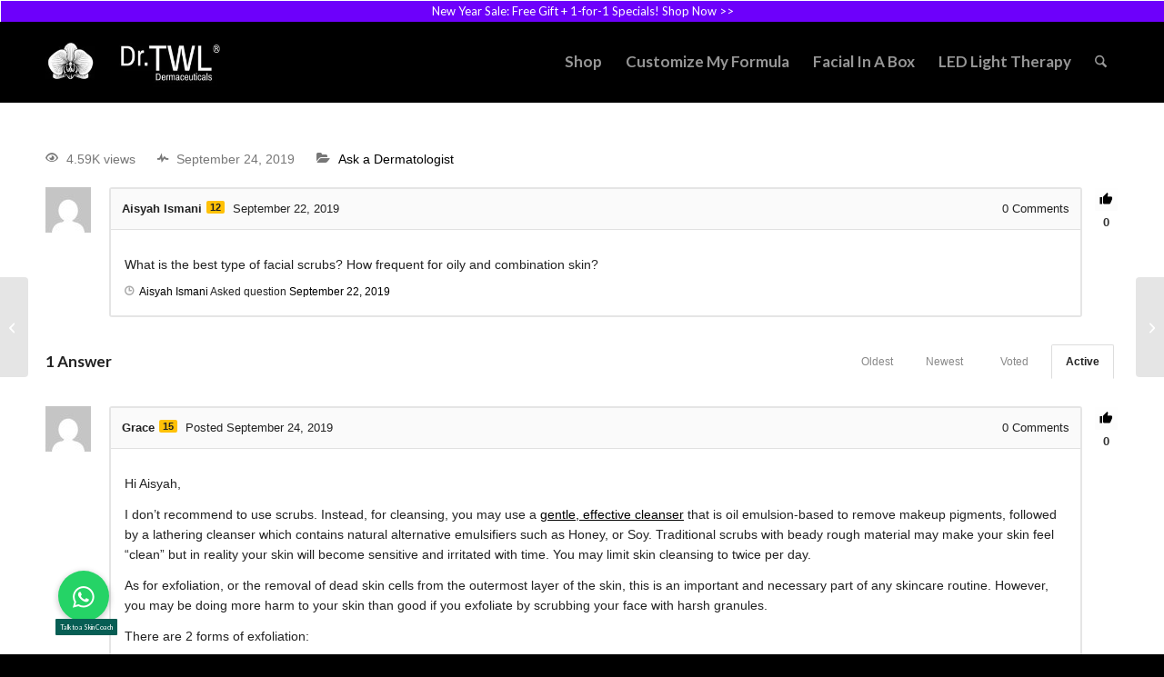

--- FILE ---
content_type: application/x-javascript
request_url: https://drtwlderma.com/wp-content/litespeed/js/8513f974eb02019f0e94ddd91ed4e61a.js?ver=4e61a
body_size: 94
content:
jQuery(function($){'use strict';var RSActionFrontend={init:function(){if(fp_action_frontend_params.user_id!=='0'){$('.rsgatewaypointsmsg').hide();$('#order_review').on('click','.payment_methods input.input-radio',this.msg_for_rewardgateway);$('.rs-coupon-reward-message').show();$(document).on('applied_coupon',this.woocommerce_applied_coupon)}},woocommerce_applied_coupon:function(){$('.rs-coupon-reward-message').hide()},msg_for_rewardgateway:function(){if('yes'!==fp_action_frontend_params.action_reward){return}
var gatewayid=$(this).val();var gatewaytitle=$('.payment_method_'+gatewayid).find('label').html();var data=({action:'rewardgatewaymsg',gatewayid:gatewayid,gatewaytitle:gatewaytitle,sumo_security:fp_action_frontend_params.fp_gateway_msg});$.post(fp_action_frontend_params.ajaxurl,data,function(response){if(!0===response.success){$('.rsgatewaypointsmsg').css('display','none');$('.rspgpoints').remove();if(response.data.restrictedmsg!==''){$('.rsgatewaypointsmsg').css('display','inline-block');$('.rsgatewaypointsmsg').html(response.data.restrictedmsg);$('html,body').animate({scrollTop:$('.rsgatewaypointsmsg').offset().top-200},1200)}
if(response.data.rewardpoints!=''){$('.rspgpoints').css('display','inline-block');$('.woocommerce-checkout-payment').find('.payment_method_'+gatewayid).first().append('<div class="woocommerce-info rspgpoints">'+response.data.earn_gateway_message+'</div>')}}else{window.alert(response.data.error)}})},};RSActionFrontend.init()})
;

--- FILE ---
content_type: application/x-javascript
request_url: https://drtwlderma.com/wp-content/litespeed/js/9eb4d1e6382633f051525f3c74c0b88b.js?ver=0b88b
body_size: 1022
content:
(function($){AnsPress.models.Filter=Backbone.Model.extend({defaults:{active:!1,label:'',value:''}});AnsPress.collections.Filters=Backbone.Collection.extend({model:AnsPress.models.Filter});AnsPress.activeListFilters=$('#ap_current_filters').length>0?JSON.parse($('#ap_current_filters').html()):{};AnsPress.views.Filter=Backbone.View.extend({id:function(){return this.model.id},nameAttr:function(){if(this.multiple)return''+this.model.get('key')+'[]';return this.model.get('key')},isActive:function(){if(this.model.get('active'))
return this.model.get('active');if(this.active)
return this.active;var get_value=AnsPress.getUrlParam(this.model.get('key'));if(!_.isEmpty(get_value)){var value=this.model.get('value');if(!_.isArray(get_value)&&get_value===value)
return!0;if(_.contains(get_value,value)){this.active=!0;return!0}}
this.active=!1;return!1},className:function(){return this.isActive()?'active':''},inputType:function(){return this.multiple?'checkbox':'radio'},initialize:function(options){this.model=options.model;this.multiple=options.multiple;this.listenTo(this.model,'remove',this.removed)},template:'<label><input type="{{inputType}}" name="{{name}}" value="{{value}}"<# if(active){ #> checked="checked"<# } #>/><i class="apicon-check"></i>{{label}}<# if(typeof color !== "undefined"){ #> <span class="ap-label-color" style="background: {{color}}"></span><# } #></label>',events:{'change input':'clickFilter'},render:function(){var t=_.template(this.template);var json=this.model.toJSON();json.name=this.nameAttr();json.active=this.isActive();json.inputType=this.inputType();this.removeHiddenField();this.$el.html(t(json));return this},removeHiddenField:function(){$('input[name="'+this.nameAttr()+'"][value="'+this.model.get('value')+'"]').remove()},clickFilter:function(e){e.preventDefault();$(e.target).closest('form').submit()},removed:function(){this.remove()}});AnsPress.views.Filters=Backbone.View.extend({className:'ap-dropdown-menu',searchTemplate:'<div class="ap-filter-search"><input type="text" search-filter placeholder="'+aplang.search+'" /></div>',template:'<button class="ap-droptogg apicon-x"></button><filter-items></filter-items>',initialize:function(options){this.model=options.model;this.multiple=options.multiple;this.filter=options.filter;this.nonce=options.nonce;this.listenTo(this.model,'add',this.added);this.listenTo(this.model,'reset',this.destroy)},events:{'keypress [search-filter]':'searchInput'},renderItem:function(filter){var view=new AnsPress.views.Filter({model:filter,multiple:this.multiple});this.$el.find('filter-items').append(view.render().$el)},render:function(){var self=this;if(this.multiple)
this.$el.append(this.searchTemplate);this.$el.append(this.template);this.model.each(function(filter){self.renderItem(filter)});return this},search:function(q,e){var self=this;var args={__nonce:this.nonce,ap_ajax_action:'load_filter_'+this.filter,search:q,filter:this.filter};AnsPress.showLoading(e);AnsPress.ajax({data:args,success:function(data){AnsPress.hideLoading(e);if(data.success){self.nonce=data.nonce;while(model=self.model.first()){model.destroy()}
self.model.add(data.items)}}})},searchInput:function(e){var self=this;clearTimeout(this.searchTO);this.searchTO=setTimeout(function(){self.search($(e.target).val(),e.target)},600)},added:function(model){this.renderItem(model)},destroy:function(){console.log('deleted')
this.undelegateEvents();this.$el.removeData().unbind();this.remove();Backbone.View.prototype.remove.call(this)}});AnsPress.views.List=Backbone.View.extend({el:'#ap-filters',initialize:function(){},events:{'click [ap-filter]':'loadFilter','click #ap-filter-reset':'resetFilter'},loadFilter:function(e){e.preventDefault();var self=this;AnsPress.showLoading(e.currentTarget);var q=JSON.parse($(e.currentTarget).attr('apquery'));q.ap_ajax_action='load_filter_'+q.filter;AnsPress.ajax({data:q,success:function(data){AnsPress.hideLoading(e.currentTarget);$(e.currentTarget).addClass('loaded');var filters=new AnsPress.collections.Filters(data.items);var view=new AnsPress.views.Filters({model:filters,multiple:data.multiple,filter:q.filter,nonce:data.nonce});$(e.currentTarget).parent().find('.ap-dropdown-menu').remove()
$(e.currentTarget).after(view.render().$el)}})},resetFilter:function(e){$('#ap-filters input[type="hidden"]').remove();$('#ap-filters input[type="checkbox"]').prop('checked',!1)}});$(document).ready(function(){new AnsPress.views.List()})})(jQuery)
;

--- FILE ---
content_type: application/x-javascript
request_url: https://drtwlderma.com/wp-content/litespeed/js/63019ef8677c583f94b02fc399c03cd6.js?ver=03cd6
body_size: 206
content:
(function($){"use strict";$('body').on('click','.av-lazyload-video-embed .av-click-to-play-overlay',function(e){var clicked=$(this);var cookie_check=$('html').hasClass('av-cookies-needs-opt-in')||$('html').hasClass('av-cookies-can-opt-out');var allow_continue=!0;var silent_accept_cookie=$('html').hasClass('av-cookies-user-silent-accept');if(cookie_check&&!silent_accept_cookie){if(!document.cookie.match(/aviaCookieConsent/)||$('html').hasClass('av-cookies-session-refused')){allow_continue=!1}else{if(!document.cookie.match(/aviaPrivacyRefuseCookiesHideBar/)){allow_continue=!1}else if(!document.cookie.match(/aviaPrivacyEssentialCookiesEnabled/)){allow_continue=!1}else if(document.cookie.match(/aviaPrivacyVideoEmbedsDisabled/)){allow_continue=!1}}}
if(window.wp&&wp.hooks){allow_continue=wp.hooks.applyFilters('aviaCookieConsent_allow_continue',allow_continue)}
var container=clicked.parents('.av-lazyload-video-embed');if(container.hasClass('avia-video-lightbox')&&container.hasClass('avia-video-standard-html')){allow_continue=!0}
if(!allow_continue){if(typeof e.originalEvent=='undefined'){return}
var src_url=container.data('original_url');if(src_url)window.open(src_url,'_blank','noreferrer noopener');return}
var video=container.find('.av-video-tmpl').html();var link='';if(container.hasClass('avia-video-lightbox')){link=container.find('a.lightbox-link');if(link.length==0){container.append(video);setTimeout(function(){link=container.find('a.lightbox-link');if($('html').hasClass('av-default-lightbox')){link.addClass('lightbox-added').magnificPopup($.avia_utilities.av_popup);link.trigger('click')}else{link.trigger('avia-open-video-in-lightbox')}},100)}else{link.trigger('click')}}else{container.html(video)}});$('.av-lazyload-immediate .av-click-to-play-overlay').trigger('click')}(jQuery))
;

--- FILE ---
content_type: application/x-javascript
request_url: https://drtwlderma.com/wp-content/litespeed/js/5f7a62ad44ac2e3f927f8af0746d0f2d.js?ver=d0f2d
body_size: 575
content:
jQuery(function($){'use strict';function getEnhancedSelectFormatString(){return{'language':{errorLoading:function(){return srp_enhanced_params.i18n_searching},inputTooLong:function(args){var overChars=args.input.length-args.maximum;if(1===overChars){return srp_enhanced_params.i18n_input_too_long_1}
return srp_enhanced_params.i18n_input_too_long_n.replace('%qty%',overChars)},inputTooShort:function(args){var remainingChars=args.minimum-args.input.length;if(1===remainingChars){return srp_enhanced_params.i18n_input_too_short_1}
return srp_enhanced_params.i18n_input_too_short_n.replace('%qty%',remainingChars)},loadingMore:function(){return srp_enhanced_params.i18n_load_more},maximumSelected:function(args){if(args.maximum===1){return srp_enhanced_params.i18n_selection_too_long_1}
return srp_enhanced_params.i18n_selection_too_long_n.replace('%qty%',args.maximum)},noResults:function(){return srp_enhanced_params.i18n_no_matches},searching:function(){return srp_enhanced_params.i18n_searching}}}}
try{$(document.body).on('srp-enhanced-init',function(){if($('select.srp_select2').length){$('select.srp_select2').each(function(){var select2_args={allowClear:$(this).data('allow_clear')?!0:!1,placeholder:$(this).data('placeholder'),minimumResultsForSearch:10,};if(parseFloat(srp_enhanced_params.srp_wc_version)>parseFloat('2.2.0')){$(this).select2(select2_args)}else{$(this).chosen(select2_args)}})}
if($('select.rs-pages-and-posts-search').length){$('select.rs-pages-and-posts-search').each(function(){var select2_args={allowClear:$(this).data('allow_clear')?!0:!1,placeholder:$(this).data('placeholder'),minimumInputLength:$(this).data('minimum_input_length')?$(this).data('minimum_input_length'):3,escapeMarkup:function(m){return m},ajax:{url:srp_enhanced_params.ajax_url,dataType:'json',delay:250,data:function(params){return{term:params.term,action:'json_search_pages_and_posts',sumo_security:srp_enhanced_params.fp_pages_and_posts_search_nonce,exclude:$(this).data('exclude')}},processResults:function(data){var terms=[];if(data){$.each(data,function(id,text){terms.push({id:id,text:text})})}
return{results:terms}},cache:!0}};select2_args=$.extend(select2_args,getEnhancedSelectFormatString());$(this).selectWoo(select2_args).addClass('enhanced')})}
if($('select.srp_select2_search').length){$('select.srp_select2_search').each(function(){var select2_args={allowClear:$(this).data('allow_clear')?!0:!1,placeholder:$(this).data('placeholder'),minimumInputLength:$(this).data('minimum_input_length')?$(this).data('minimum_input_length'):3,escapeMarkup:function(m){return m},ajax:{url:srp_enhanced_params.ajax_url,dataType:'json',delay:250,data:function(params){return{term:params.term,action:$(this).data('action')?$(this).data('action'):'',srp_security:$(this).data('nonce')?$(this).data('nonce'):srp_enhanced_params.search_nonce,}},processResults:function(data){var terms=[];if(data){$.each(data,function(id,term){terms.push({id:id,text:term})})}
return{results:terms}},cache:!0}};$(this).select2(select2_args)})}
if($('.srp_datepicker').length){$('.srp_datepicker').on('change',function(){if($(this).val()===''){$(this).next(".srp_alter_datepicker_value").val('')}});$('.srp_datepicker').each(function(){$(this).datepicker({altField:$(this).next(".srp_alter_datepicker_value"),altFormat:'yy-mm-dd',changeMonth:!0,changeYear:!0})})}});$(document.body).trigger('srp-enhanced-init');if(parseFloat(srp_enhanced_params.srp_wc_version)<=('2.2.0')){$('select.rs-customer-search').ajaxChosen({method:'GET',url:srp_enhanced_params.ajax_url,dataType:'json',afterTypeDelay:100,data:{action:'woocommerce_json_search_customers',security:srp_enhanced_params.search_customers}},function(data){var terms={};$.each(data,function(i,val){terms[i]=val});return terms});$("select.rs-product-search").ajaxChosen({method:'GET',url:srp_enhanced_params.ajax_url,dataType:'json',afterTypeDelay:100,data:{action:'woocommerce_json_search_products_and_variations',security:srp_enhanced_params.search_products}},function(data){var terms={};$.each(data,function(i,val){terms[i]=val});return terms})}}catch(err){window.console.log(err)}})
;

--- FILE ---
content_type: application/x-javascript
request_url: https://drtwlderma.com/wp-content/litespeed/js/e11af30f5edbca0e8c77c414216b1f8f.js?ver=b1f8f
body_size: 3112
content:
/**
 * Javascript code for AnsPress fontend
 * @since 4.0.0
 * @package AnsPress
 * @author Rahul Aryan
 * @license GPL 3+
 */
(function($){AnsPress.models.Action=Backbone.Model.extend({defaults:{cb:'',post_id:'',title:'',label:'',query:'',active:!1,header:!1,href:'#',count:'',prefix:'',checkbox:'',multiple:!1}});AnsPress.collections.Actions=Backbone.Collection.extend({model:AnsPress.models.Action});AnsPress.views.Action=Backbone.View.extend({id:function(){return this.postID},className:function(){var klass=this.model.get('label').replaceAll(' ','-').toLowerCase();if(this.model.get('header'))klass+=' ap-dropdown-header';if(this.model.get('active'))klass+=' active';return klass},tagName:'li',template:"<# if(!header){ #><a href=\"{{href}}\" title=\"{{title}}\">{{{prefix}}}{{label}}<# if(count){ #><b>{{count}}</b><# } #></a><# } else { #>{{label}}<# } #>",initialize:function(options){this.model=options.model;this.postID=options.postID;this.model.on('change',this.render,this);this.listenTo(this.model,'remove',this.removed)},events:{'click a':'triggerAction'},render:function(){var t=_.template(this.template);this.$el.html(t(this.model.toJSON()));this.$el.attr('class',this.className());return this},triggerAction:function(e){var q=this.model.get('query');if(_.isEmpty(q))
return;e.preventDefault();const string=aplang.ajax_events.replace('%s',$(e.target).attr('title'));const apAjaxEventClass=['delete','delete-permanently','convert-to-post',];let eventTrigger=!0;$.each(apAjaxEventClass,function(i,eventClassName){if($(e.target).closest('li').hasClass(eventClassName)){if(!confirm(string)){eventTrigger=!1}}});if(!eventTrigger){return}
var self=this;AnsPress.showLoading(e.target);var cb=this.model.get('cb');q.ap_ajax_action='action_'+cb;AnsPress.ajax({data:q,success:function(data){AnsPress.hideLoading(e.target);if(data.redirect)window.location=data.redirect;if(data.success&&(cb=='status'||cb=='toggle_delete_post'))
AnsPress.trigger('changedPostStatus',{postID:self.postID,data:data,action:self.model});if(data.action){self.model.set(data.action)}
self.renderPostMessage(data);if(data.deletePost)AnsPress.trigger('deletePost',data.deletePost);if(data.answersCount)AnsPress.trigger('answerCountUpdated',data.answersCount);}})},renderPostMessage:function(data){if(!_.isEmpty(data.postmessage))
$('[apid="'+this.postID+'"]').find('postmessage').html(data.postmessage);else $('[apid="'+this.postID+'"]').find('postmessage').html('')},removed:function(){this.remove()}});AnsPress.views.Actions=Backbone.View.extend({id:function(){return this.postID},searchTemplate:'<div class="ap-filter-search"><input type="text" search-filter placeholder="'+aplang.search+'" /></div>',tagName:'ul',className:'ap-actions',events:{'keyup [search-filter]':'searchInput'},initialize:function(options){this.model=options.model;this.postID=options.postID;this.multiple=options.multiple;this.action=options.action;this.nonce=options.nonce;AnsPress.on('changedPostStatus',this.postStatusChanged,this);this.listenTo(this.model,'add',this.added)},renderItem:function(action){var view=new AnsPress.views.Action({model:action,postID:this.postID});this.$el.append(view.render().$el)},render:function(){var self=this;if(this.multiple)
this.$el.append(this.searchTemplate);this.model.each(function(action){self.renderItem(action)});return this},postStatusChanged:function(args){if(args.postID!==this.postID)return;$("#post-"+this.postID).removeClass(function(){return this.className.split(' ').filter(function(className){return className.match(/status-/)}).join(' ')});$("#post-"+this.postID).addClass('status-'+args.data.newStatus);var activeStatus=this.model.where({cb:'status',active:!0});activeStatus.forEach(function(status){status.set({active:!1})})},searchInput:function(e){var self=this;clearTimeout(this.searchTO);this.searchTO=setTimeout(function(){self.search($(e.target).val(),e.target)},600)},search:function(q,e){var self=this;var args={nonce:this.nonce,ap_ajax_action:this.action,search:q,filter:this.filter,post_id:this.postID};AnsPress.showLoading(e);AnsPress.ajax({data:args,success:function(data){console.log(data);AnsPress.hideLoading(e);if(data.success){self.nonce=data.nonce;while(m=self.model.first()){self.model.remove(m)}
self.model.add(data.actions)}}})},added:function(model){this.renderItem(model)}});AnsPress.models.Post=Backbone.Model.extend({idAttribute:'ID',defaults:{actionsLoaded:!1,hideSelect:''}});AnsPress.views.Post=Backbone.View.extend({idAttribute:'ID',templateId:'answer',tagName:'div',actions:{view:{},model:{}},id:function(){return'post-'+this.model.get('ID')},initialize:function(options){this.listenTo(this.model,'change:vote',this.voteUpdate);this.listenTo(this.model,'change:hideSelect',this.selectToggle)},events:{'click [ap-vote] > a':'voteClicked','click [ap="actiontoggle"]:not(.loaded)':'postActions','click [ap="select_answer"]':'selectAnswer'},voteClicked:function(e){e.preventDefault();if($(e.target).is('.disable'))
return;self=this;var type=$(e.target).is('.vote-up')?'vote_up':'vote_down';var originalValue=_.clone(self.model.get('vote'));var vote=_.clone(originalValue);if(type==='vote_up')
vote.net=(vote.active==='vote_up'?vote.net-1:vote.net+1);else vote.net=(vote.active==='vote_down'?vote.net+1:vote.net-1);self.model.set('vote',vote);var q=JSON.parse($(e.target).parent().attr('ap-vote'));q.ap_ajax_action='vote';q.type=type;AnsPress.ajax({data:q,success:function(data){if(data.success&&_.isObject(data.voteData))
self.model.set('vote',data.voteData);else self.model.set('vote',originalValue)}})},voteUpdate:function(post){var self=this;this.$el.find('[ap="votes_net"]').text(this.model.get('vote').net);_.each(['up','down'],function(e){self.$el.find('.vote-'+e).removeClass('voted disable').addClass(self.voteClass('vote_'+e))})},voteClass:function(type){type=type||'vote_up';var curr=this.model.get('vote').active;var klass='';if(curr==='vote_up'&&type==='vote_up')
klass='active';if(curr==='vote_down'&&type==='vote_down')
klass='active';if(type!==curr&&curr!=='')
klass+=' disable';return klass+' prist'},render:function(){var attr=this.$el.find('[ap-vote]').attr('ap-vote');try{this.model.set('vote',JSON.parse(attr),{silent:!0})}catch(err){console.warn('Vote data empty',err)}
return this},postActions:function(e){var self=this;var q=JSON.parse($(e.target).attr('apquery'));if(typeof q.ap_ajax_action==='undefined')
q.ap_ajax_action='post_actions';AnsPress.ajax({data:q,success:function(data){AnsPress.hideLoading(e.target);$(e.target).addClass('loaded');self.actions.model=new AnsPress.collections.Actions(data.actions);self.actions.view=new AnsPress.views.Actions({model:self.actions.model,postID:self.model.get('ID')});self.$el.find('postActions .ap-actions').html(self.actions.view.render().$el)}})},selectAnswer:function(e){e.preventDefault();var self=this;var q=JSON.parse($(e.target).attr('apquery'));q.action='ap_toggle_best_answer';AnsPress.showLoading(e.target);AnsPress.ajax({data:q,success:function(data){AnsPress.hideLoading(e.target);if(data.success){if(data.selected){self.$el.addClass('best-answer');$(e.target).addClass('active').text(data.label);AnsPress.trigger('answerToggle',[self.model,!0])}else{self.$el.removeClass('best-answer');$(e.target).removeClass('active').text(data.label);AnsPress.trigger('answerToggle',[self.model,!1])}}}})},selectToggle:function(){if(this.model.get('hideSelect'))
this.$el.find('[ap="select_answer"]').addClass('hide');else this.$el.find('[ap="select_answer"]').removeClass('hide')}});AnsPress.collections.Posts=Backbone.Collection.extend({model:AnsPress.models.Post,initialize:function(){var loadedPosts=[];$('[ap="question"],[ap="answer"]').each(function(e){loadedPosts.push({'ID':$(this).attr('apId')})});this.add(loadedPosts)}});AnsPress.views.SingleQuestion=Backbone.View.extend({initialize:function(){this.listenTo(this.model,'add',this.renderItem);AnsPress.on('answerToggle',this.answerToggle,this);AnsPress.on('deletePost',this.deletePost,this);AnsPress.on('answerCountUpdated',this.answerCountUpdated,this);AnsPress.on('formPosted',this.formPosted,this);this.listenTo(AnsPress,'commentApproved',this.commentApproved);this.listenTo(AnsPress,'commentDeleted',this.commentDeleted);this.listenTo(AnsPress,'commentCount',this.commentCount);this.listenTo(AnsPress,'formPosted',this.submitComment)},events:{'click [ap="loadEditor"]':'loadEditor',},renderItem:function(post){var view=new AnsPress.views.Post({model:post,el:'[apId="'+post.get('ID')+'"]'});view.render()},render:function(){var self=this;this.model.each(function(post){self.renderItem(post)});return self},loadEditor:function(e){var self=this;AnsPress.showLoading(e.target);AnsPress.ajax({data:$(e.target).data('apquery'),success:function(data){AnsPress.hideLoading(e.target);$('#ap-form-main').html(data);$(e.target).closest('.ap-minimal-editor').removeClass('ap-minimal-editor')}})},formPosted:function(data){if(data.success&&data.form==='answer'){AnsPress.trigger('answerFormPosted',data);$('apanswersw').show();if(typeof tinymce!=='undefined'){tinymce.remove()}
$('#ap-form-main').html('');$('#answer-form-c').addClass('ap-minimal-editor');$('apanswers').append($(data.html).hide());$(data.div_id).slideDown(300);$(data.div_id).apScrollTo(null,!0);this.model.add({'ID':data.ID});AnsPress.trigger('answerCountUpdated',data.answersCount)}},answerToggle:function(args){this.model.forEach(function(m,i){if(args[0]!==m)
m.set('hideSelect',args[1]);})},deletePost:function(postID){this.model.remove(postID);$('#post-'+postID).slideUp(400,function(){$(this).remove()})},answerCountUpdated:function(counts){$('[ap="answers_count_t"]').text(counts.text)},commentApproved:function(data,elm){$('#comment-'+data.comment_ID).removeClass('unapproved');$(elm).remove();if(data.commentsCount)
AnsPress.trigger('commentCount',{count:data.commentsCount,postID:data.post_ID})},commentDeleted:function(data,elm){$(elm).closest('apcomment').css('background','red');setTimeout(function(){$(elm).closest('apcomment').remove()},1000);if(data.commentsCount)
AnsPress.trigger('commentCount',{count:data.commentsCount,postID:data.post_ID})},commentCount:function(args){var find=$('[apid="'+args.postID+'"]');find.find('[ap-commentscount-text]').text(args.count.text);if(args.count.unapproved>0)
find.find('[ap-un-commentscount]').addClass('have');else find.find('[ap-un-commentscount]').removeClass('have');find.find('[ap-un-commentscount]').text(args.count.unapproved)},submitComment:function(data){if(!('new-comment'!==data.action||'edit-comment'!==data.action))
return;if(data.success){AnsPress.hideModal('commentForm');if(data.action==='new-comment')
$('#comments-'+data.post_id).html(data.html);if(data.action==='edit-comment'){$old=$('#comment-'+data.comment_id);$(data.html).insertAfter($old);$old.remove();$('#comment-'+data.comment_id).css('backgroundColor','rgba(255, 235, 59, 1)');setTimeout(function(){$('#comment-'+data.comment_id).removeAttr('style')},500)}
if(data.commentsCount)
AnsPress.trigger('commentCount',{count:data.commentsCount,postID:data.post_id})}}});var AnsPressRouter=Backbone.Router.extend({routes:{'comment/:commentID':'commentRoute','comments/:postID/all':'commentsRoute','comments/:postID':'commentsRoute',},commentRoute:function(commentID){self=this;AnsPress.hideModal('comment',!1);$modal=AnsPress.modal('comment',{content:'',size:'medium',hideCb:function(){AnsPress.removeHash()}});$modal.$el.addClass('single-comment');AnsPress.showLoading($modal.$el.find('.ap-modal-content'));AnsPress.ajax({data:{comment_id:commentID,ap_ajax_action:'load_comments'},success:function(data){if(data.success){$modal.setTitle(data.modal_title);$modal.setContent(data.html);AnsPress.hideLoading($modal.$el.find('.ap-modal-content'))}}})},commentsRoute:function(postId,paged){self=this;AnsPress.ajax({data:{post_id:postId,ap_ajax_action:'load_comments'},success:function(data){$('#comments-'+postId).html(data.html)}})},editCommentsRoute:function(commentID){self=this;AnsPress.hideModal('commentForm',!1);AnsPress.modal('commentForm',{hideCb:function(){AnsPress.removeHash()}});AnsPress.showLoading(AnsPress.modal('commentForm').$el.find('.ap-modal-content'));AnsPress.ajax({data:{comment:commentID,ap_ajax_action:'comment_form'},success:function(data){AnsPress.hideLoading(AnsPress.modal('commentForm').$el.find('.ap-modal-content'));AnsPress.modal('commentForm').setTitle(data.modal_title);AnsPress.modal('commentForm').setContent(data.html)}})}});$('[ap="actiontoggle"]').on('click',function(){if(!$(this).is('.loaded'))
AnsPress.showLoading(this);});$(document).ready(function(){var apposts=new AnsPress.collections.Posts();var singleQuestionView=new AnsPress.views.SingleQuestion({model:apposts,el:'#anspress'});singleQuestionView.render();var anspressRouter=new AnsPressRouter();if(!Backbone.History.started)
Backbone.history.start();})})(jQuery)
;

--- FILE ---
content_type: application/x-javascript
request_url: https://drtwlderma.com/wp-content/litespeed/js/71cc9a68ec19c832aaab92a495277d99.js?ver=77d99
body_size: 1045
content:
window.wpfront_notification_bar=function(i,t){var e=function(t){i.log&&console.log(i.log_prefix+" "+t)};if("undefined"==typeof jQuery||i.keep_closed&&"undefined"==typeof Cookies||i.set_max_views&&"undefined"==typeof Cookies)return e("Waiting for "+("undefined"==typeof jQuery?"jQuery.":"Cookies.")),void setTimeout((function(){wpfront_notification_bar(i,t)}),100);if(2!=i.position||!0===t){var o=function(t){return t+i.id_suffix},n=jQuery,s=i.keep_closed_cookie,a=0,r=i.max_views_cookie,c=n(o("#wpfront-notification-bar-spacer")).removeClass("hidden"),f=n(o("#wpfront-notification-bar")),p=n(o("#wpfront-notification-bar-open-button"));if(1==i.position){e("Setting notification bar at top.");var l=0;i.fixed_position&&i.is_admin_bar_showing&&("0px"==(l=n("html").css("margin-top"))&&(l=n("html").css("padding-top")),l=parseInt(l)),i.fixed_position&&(l+=i.position_offset),f.css("top",l+"px"),p.css("top",l+"px"),c.css("top",i.position_offset+"px");var d=(u=n("body")).children().first();if(d.hasClass("wpfront-notification-bar-spacer"))for(;;){var _=d.next();if(!_.hasClass("wpfront-notification-bar-spacer")){d.after(c);break}d=_}else u.prepend(c);n((function(){u.children().first().hasClass("wpfront-notification-bar-spacer")||i.fixed_position&&!u.children().first().is(c)&&u.prepend(c)}))}else{var u;e("Setting notification bar at bottom."),(u=n("body")).children().last().is(c)||u.append(c),n((function(){u.children().last().is(c)||u.append(c)}))}var h=f.height();i.height>0&&(h=i.height,f.find("table, tbody, tr").css("height","100%")),f.height(0).css({position:i.fixed_position?"fixed":"relative",visibility:"visible"}),p.css({position:i.fixed_position?"fixed":"absolute"});var b=!1,v=!1,g=null,m=0,x=i.fixed_position&&""!=i.theme_sticky_selector;if(x&&n(window).on("scroll resize",(function(){k()})),i.close_button&&c.on("click",".wpfront-close",(function(){w(0,null,!0)})),i.button_action_close_bar&&c.on("click",".wpfront-button",(function(){w(0,null,!0)})),i.display_open_button&&c.on("click",o("#wpfront-notification-bar-open-button"),(function(){w(h)})),i.keep_closed&&Cookies.get(s))return e("Keep closed enabled and keep closed cookie exists. Hiding notification bar."),void w(0,(function(){f.removeClass("keep-closed")}));if(f.removeClass("keep-closed"),i.set_max_views&&(void 0===(a=Cookies.get(r))&&(a=0),a>=i.max_views))return e("Reached max views, hiding notification bar."),void w(0,(function(){f.removeClass("max-views-reached")}));f.removeClass("max-views-reached"),b=!0,i.display_scroll?(e("Display on scroll enabled. Hiding notification bar."),w(0),n(window).on("scroll",(function(){v||(n(this).scrollTop()>i.display_scroll_offset?w(h):w(0))}))):(e("Setting notification bar open event after "+i.display_after+" second(s)."),setTimeout((function(){w(h,(function(){i.auto_close_after>0&&(e("Setting notification bar auto close event after "+i.auto_close_after+" second(s)."),setTimeout((function(){w(0,null,!0)}),1e3*i.auto_close_after))}))}),1e3*i.display_after))}else jQuery((function(){wpfront_notification_bar(i,!0)}));function w(t,o,l){if(o=o||n.noop,l&&(v=!0),0==t){if(b)return;b=!0}else{if(!b)return;b=!1}0==t&&i.keep_closed&&l&&(i.keep_closed_for>0?Cookies.set(s,1,{path:"/",expires:i.keep_closed_for,sameSite:"strict"}):Cookies.set(s,1,{path:"/",sameSite:"strict"})),0!==t&&i.set_max_views&&(a=void 0===(a=Cookies.get(r))?0:parseInt(a),i.max_views_for>0?Cookies.set(r,a+1,{path:"/",expires:i.max_views_for,sameSite:"strict"}):Cookies.set(r,a+1,{path:"/",sameSite:"strict"}),e("Setting view count to "+(a+1)+"."));var d=o;o=function(){d(),t>0&&(0==i.height&&f.height("auto"),i.display_open_button&&(e("Setting reopen button state to hidden."),p.addClass("hidden")),b=!1),0==t&&i.display_open_button&&(e("Setting reopen button state to visible."),p.removeClass("hidden")),t>0?f.removeClass("hidden"):f.addClass("hidden")},e(t>0?"Setting notification bar state to visible.":"Setting notification bar state to hidden."),i.animate_delay>0?f.stop().show().animate({height:t+"px"},{duration:1e3*i.animate_delay,easing:"swing",complete:function(){i.fixed_position&&c.height(t),k(t),o()},step:function(t){i.fixed_position&&c.height(t),k(t)}}):(f.height(t),i.fixed_position&&c.height(t),k(t),o())}function k(t){if(!x)return 0;if(!0!==t){clearInterval(m);var e=0;m=setInterval((function(){k(!0),++e>100&&clearInterval(m)}),10)}var o=n(i.theme_sticky_selector);if(0==o.length||"fixed"!==o.css("position"))return 0;1==i.position&&(null===g&&(g=o.position().top),f.is(":visible")?o.css("top",f.height()+f.position().top+"px"):o.css("top",g+"px")),2==i.position&&(null===g&&(g=o.height()+parseFloat(o.css("bottom"))),f.is(":visible")?o.css("bottom",f.height()+parseFloat(f.css("bottom"))+"px"):o.css("bottom",g+"px"))}};
;

--- FILE ---
content_type: application/x-javascript
request_url: https://drtwlderma.com/wp-content/litespeed/js/dafca567f69755b4243fb638188e0577.js?ver=e0577
body_size: 47
content:
(function($){$(document).ready(function(){$(document).on('focus','.wp-editor-area',function(){if(!$(this).data('autogrow_initialized')){$(this).autogrow({onInitialize:!0}).data('autogrow_initialized',!0)}});$('.ap-categories-list li .ap-icon-arrow-down').on('click',function(e){e.preventDefault();$(this).parent().next().slideToggle(200)});$('.ap-radio-btn').on('click',function(){$(this).toggleClass('active')});$('.bootstrap-tagsinput > input').on('keyup',function(event){$(this).css(width,'auto')});$('.ap-label-form-item').on('click',function(e){e.preventDefault();$(this).toggleClass('active');var hidden=$(this).find('input[type="hidden"]');hidden.val(hidden.val()==''?$(this).data('label'):'')})});$('[ap-loadmore]').on('click',function(e){e.preventDefault();var self=this;var args=JSON.parse($(this).attr('ap-loadmore'));args.action='ap_ajax';if(typeof args.ap_ajax_action==='undefined')
args.ap_ajax_action='bp_loadmore';AnsPress.showLoading(this);AnsPress.ajax({data:args,success:function(data){AnsPress.hideLoading(self);console.log(data.element);if(data.success){$(data.element).append(data.html);$(self).attr('ap-loadmore',JSON.stringify(data.args));if(!data.args.current){$(self).hide()}}}})})})(jQuery)
;